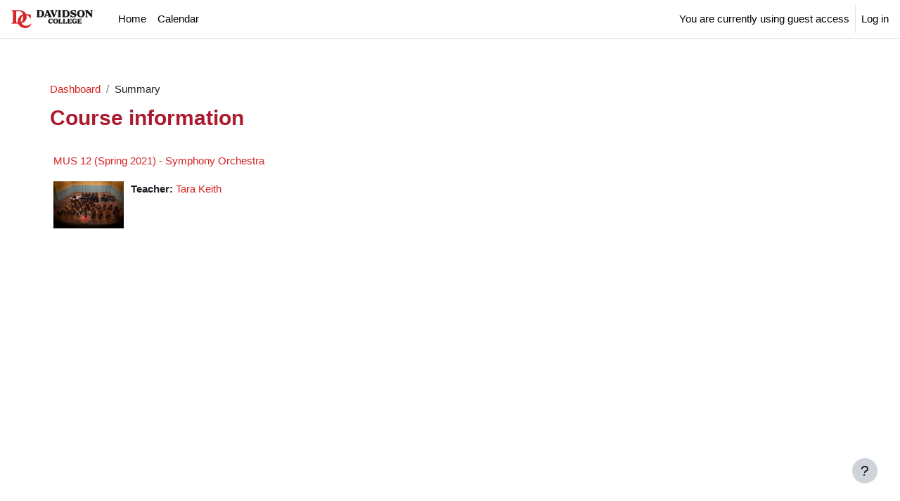

--- FILE ---
content_type: text/html; charset=utf-8
request_url: https://panorama-api.yuja.com/panorama-visualizer/moodle
body_size: -97
content:
https://cdn-panorama.yuja.com/resources/build/moodle-visualizer.1766078646562.js